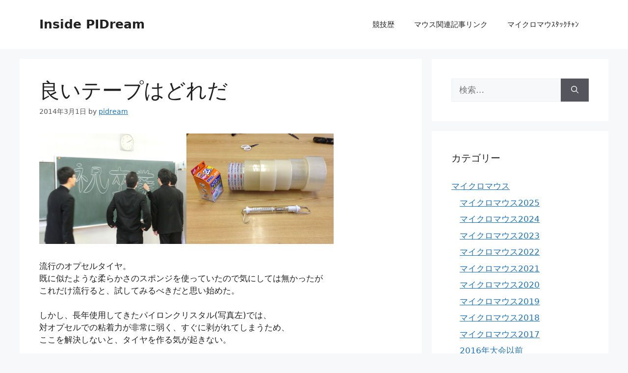

--- FILE ---
content_type: text/html; charset=UTF-8
request_url: http://www.pidream.net/2014/03/140301.html
body_size: 12690
content:
<!DOCTYPE html>
<html lang="ja">
<head>
	<meta charset="UTF-8">
	<title>良いテープはどれだ &#8211; Inside PIDream</title>
<meta name='robots' content='max-image-preview:large' />
<meta name="viewport" content="width=device-width, initial-scale=1"><link rel="alternate" type="application/rss+xml" title="Inside PIDream &raquo; フィード" href="https://www.pidream.net/feed" />
<link rel="alternate" type="application/rss+xml" title="Inside PIDream &raquo; コメントフィード" href="https://www.pidream.net/comments/feed" />
<link rel="alternate" title="oEmbed (JSON)" type="application/json+oembed" href="https://www.pidream.net/wp-json/oembed/1.0/embed?url=https%3A%2F%2Fwww.pidream.net%2F2014%2F03%2F140301.html" />
<link rel="alternate" title="oEmbed (XML)" type="text/xml+oembed" href="https://www.pidream.net/wp-json/oembed/1.0/embed?url=https%3A%2F%2Fwww.pidream.net%2F2014%2F03%2F140301.html&#038;format=xml" />
<style id='wp-img-auto-sizes-contain-inline-css'>
img:is([sizes=auto i],[sizes^="auto," i]){contain-intrinsic-size:3000px 1500px}
/*# sourceURL=wp-img-auto-sizes-contain-inline-css */
</style>
<style id='wp-emoji-styles-inline-css'>

	img.wp-smiley, img.emoji {
		display: inline !important;
		border: none !important;
		box-shadow: none !important;
		height: 1em !important;
		width: 1em !important;
		margin: 0 0.07em !important;
		vertical-align: -0.1em !important;
		background: none !important;
		padding: 0 !important;
	}
/*# sourceURL=wp-emoji-styles-inline-css */
</style>
<style id='wp-block-library-inline-css'>
:root{--wp-block-synced-color:#7a00df;--wp-block-synced-color--rgb:122,0,223;--wp-bound-block-color:var(--wp-block-synced-color);--wp-editor-canvas-background:#ddd;--wp-admin-theme-color:#007cba;--wp-admin-theme-color--rgb:0,124,186;--wp-admin-theme-color-darker-10:#006ba1;--wp-admin-theme-color-darker-10--rgb:0,107,160.5;--wp-admin-theme-color-darker-20:#005a87;--wp-admin-theme-color-darker-20--rgb:0,90,135;--wp-admin-border-width-focus:2px}@media (min-resolution:192dpi){:root{--wp-admin-border-width-focus:1.5px}}.wp-element-button{cursor:pointer}:root .has-very-light-gray-background-color{background-color:#eee}:root .has-very-dark-gray-background-color{background-color:#313131}:root .has-very-light-gray-color{color:#eee}:root .has-very-dark-gray-color{color:#313131}:root .has-vivid-green-cyan-to-vivid-cyan-blue-gradient-background{background:linear-gradient(135deg,#00d084,#0693e3)}:root .has-purple-crush-gradient-background{background:linear-gradient(135deg,#34e2e4,#4721fb 50%,#ab1dfe)}:root .has-hazy-dawn-gradient-background{background:linear-gradient(135deg,#faaca8,#dad0ec)}:root .has-subdued-olive-gradient-background{background:linear-gradient(135deg,#fafae1,#67a671)}:root .has-atomic-cream-gradient-background{background:linear-gradient(135deg,#fdd79a,#004a59)}:root .has-nightshade-gradient-background{background:linear-gradient(135deg,#330968,#31cdcf)}:root .has-midnight-gradient-background{background:linear-gradient(135deg,#020381,#2874fc)}:root{--wp--preset--font-size--normal:16px;--wp--preset--font-size--huge:42px}.has-regular-font-size{font-size:1em}.has-larger-font-size{font-size:2.625em}.has-normal-font-size{font-size:var(--wp--preset--font-size--normal)}.has-huge-font-size{font-size:var(--wp--preset--font-size--huge)}.has-text-align-center{text-align:center}.has-text-align-left{text-align:left}.has-text-align-right{text-align:right}.has-fit-text{white-space:nowrap!important}#end-resizable-editor-section{display:none}.aligncenter{clear:both}.items-justified-left{justify-content:flex-start}.items-justified-center{justify-content:center}.items-justified-right{justify-content:flex-end}.items-justified-space-between{justify-content:space-between}.screen-reader-text{border:0;clip-path:inset(50%);height:1px;margin:-1px;overflow:hidden;padding:0;position:absolute;width:1px;word-wrap:normal!important}.screen-reader-text:focus{background-color:#ddd;clip-path:none;color:#444;display:block;font-size:1em;height:auto;left:5px;line-height:normal;padding:15px 23px 14px;text-decoration:none;top:5px;width:auto;z-index:100000}html :where(.has-border-color){border-style:solid}html :where([style*=border-top-color]){border-top-style:solid}html :where([style*=border-right-color]){border-right-style:solid}html :where([style*=border-bottom-color]){border-bottom-style:solid}html :where([style*=border-left-color]){border-left-style:solid}html :where([style*=border-width]){border-style:solid}html :where([style*=border-top-width]){border-top-style:solid}html :where([style*=border-right-width]){border-right-style:solid}html :where([style*=border-bottom-width]){border-bottom-style:solid}html :where([style*=border-left-width]){border-left-style:solid}html :where(img[class*=wp-image-]){height:auto;max-width:100%}:where(figure){margin:0 0 1em}html :where(.is-position-sticky){--wp-admin--admin-bar--position-offset:var(--wp-admin--admin-bar--height,0px)}@media screen and (max-width:600px){html :where(.is-position-sticky){--wp-admin--admin-bar--position-offset:0px}}

/*# sourceURL=wp-block-library-inline-css */
</style><style id='global-styles-inline-css'>
:root{--wp--preset--aspect-ratio--square: 1;--wp--preset--aspect-ratio--4-3: 4/3;--wp--preset--aspect-ratio--3-4: 3/4;--wp--preset--aspect-ratio--3-2: 3/2;--wp--preset--aspect-ratio--2-3: 2/3;--wp--preset--aspect-ratio--16-9: 16/9;--wp--preset--aspect-ratio--9-16: 9/16;--wp--preset--color--black: #000000;--wp--preset--color--cyan-bluish-gray: #abb8c3;--wp--preset--color--white: #ffffff;--wp--preset--color--pale-pink: #f78da7;--wp--preset--color--vivid-red: #cf2e2e;--wp--preset--color--luminous-vivid-orange: #ff6900;--wp--preset--color--luminous-vivid-amber: #fcb900;--wp--preset--color--light-green-cyan: #7bdcb5;--wp--preset--color--vivid-green-cyan: #00d084;--wp--preset--color--pale-cyan-blue: #8ed1fc;--wp--preset--color--vivid-cyan-blue: #0693e3;--wp--preset--color--vivid-purple: #9b51e0;--wp--preset--color--contrast: var(--contrast);--wp--preset--color--contrast-2: var(--contrast-2);--wp--preset--color--contrast-3: var(--contrast-3);--wp--preset--color--base: var(--base);--wp--preset--color--base-2: var(--base-2);--wp--preset--color--base-3: var(--base-3);--wp--preset--color--accent: var(--accent);--wp--preset--gradient--vivid-cyan-blue-to-vivid-purple: linear-gradient(135deg,rgb(6,147,227) 0%,rgb(155,81,224) 100%);--wp--preset--gradient--light-green-cyan-to-vivid-green-cyan: linear-gradient(135deg,rgb(122,220,180) 0%,rgb(0,208,130) 100%);--wp--preset--gradient--luminous-vivid-amber-to-luminous-vivid-orange: linear-gradient(135deg,rgb(252,185,0) 0%,rgb(255,105,0) 100%);--wp--preset--gradient--luminous-vivid-orange-to-vivid-red: linear-gradient(135deg,rgb(255,105,0) 0%,rgb(207,46,46) 100%);--wp--preset--gradient--very-light-gray-to-cyan-bluish-gray: linear-gradient(135deg,rgb(238,238,238) 0%,rgb(169,184,195) 100%);--wp--preset--gradient--cool-to-warm-spectrum: linear-gradient(135deg,rgb(74,234,220) 0%,rgb(151,120,209) 20%,rgb(207,42,186) 40%,rgb(238,44,130) 60%,rgb(251,105,98) 80%,rgb(254,248,76) 100%);--wp--preset--gradient--blush-light-purple: linear-gradient(135deg,rgb(255,206,236) 0%,rgb(152,150,240) 100%);--wp--preset--gradient--blush-bordeaux: linear-gradient(135deg,rgb(254,205,165) 0%,rgb(254,45,45) 50%,rgb(107,0,62) 100%);--wp--preset--gradient--luminous-dusk: linear-gradient(135deg,rgb(255,203,112) 0%,rgb(199,81,192) 50%,rgb(65,88,208) 100%);--wp--preset--gradient--pale-ocean: linear-gradient(135deg,rgb(255,245,203) 0%,rgb(182,227,212) 50%,rgb(51,167,181) 100%);--wp--preset--gradient--electric-grass: linear-gradient(135deg,rgb(202,248,128) 0%,rgb(113,206,126) 100%);--wp--preset--gradient--midnight: linear-gradient(135deg,rgb(2,3,129) 0%,rgb(40,116,252) 100%);--wp--preset--font-size--small: 13px;--wp--preset--font-size--medium: 20px;--wp--preset--font-size--large: 36px;--wp--preset--font-size--x-large: 42px;--wp--preset--spacing--20: 0.44rem;--wp--preset--spacing--30: 0.67rem;--wp--preset--spacing--40: 1rem;--wp--preset--spacing--50: 1.5rem;--wp--preset--spacing--60: 2.25rem;--wp--preset--spacing--70: 3.38rem;--wp--preset--spacing--80: 5.06rem;--wp--preset--shadow--natural: 6px 6px 9px rgba(0, 0, 0, 0.2);--wp--preset--shadow--deep: 12px 12px 50px rgba(0, 0, 0, 0.4);--wp--preset--shadow--sharp: 6px 6px 0px rgba(0, 0, 0, 0.2);--wp--preset--shadow--outlined: 6px 6px 0px -3px rgb(255, 255, 255), 6px 6px rgb(0, 0, 0);--wp--preset--shadow--crisp: 6px 6px 0px rgb(0, 0, 0);}:where(.is-layout-flex){gap: 0.5em;}:where(.is-layout-grid){gap: 0.5em;}body .is-layout-flex{display: flex;}.is-layout-flex{flex-wrap: wrap;align-items: center;}.is-layout-flex > :is(*, div){margin: 0;}body .is-layout-grid{display: grid;}.is-layout-grid > :is(*, div){margin: 0;}:where(.wp-block-columns.is-layout-flex){gap: 2em;}:where(.wp-block-columns.is-layout-grid){gap: 2em;}:where(.wp-block-post-template.is-layout-flex){gap: 1.25em;}:where(.wp-block-post-template.is-layout-grid){gap: 1.25em;}.has-black-color{color: var(--wp--preset--color--black) !important;}.has-cyan-bluish-gray-color{color: var(--wp--preset--color--cyan-bluish-gray) !important;}.has-white-color{color: var(--wp--preset--color--white) !important;}.has-pale-pink-color{color: var(--wp--preset--color--pale-pink) !important;}.has-vivid-red-color{color: var(--wp--preset--color--vivid-red) !important;}.has-luminous-vivid-orange-color{color: var(--wp--preset--color--luminous-vivid-orange) !important;}.has-luminous-vivid-amber-color{color: var(--wp--preset--color--luminous-vivid-amber) !important;}.has-light-green-cyan-color{color: var(--wp--preset--color--light-green-cyan) !important;}.has-vivid-green-cyan-color{color: var(--wp--preset--color--vivid-green-cyan) !important;}.has-pale-cyan-blue-color{color: var(--wp--preset--color--pale-cyan-blue) !important;}.has-vivid-cyan-blue-color{color: var(--wp--preset--color--vivid-cyan-blue) !important;}.has-vivid-purple-color{color: var(--wp--preset--color--vivid-purple) !important;}.has-black-background-color{background-color: var(--wp--preset--color--black) !important;}.has-cyan-bluish-gray-background-color{background-color: var(--wp--preset--color--cyan-bluish-gray) !important;}.has-white-background-color{background-color: var(--wp--preset--color--white) !important;}.has-pale-pink-background-color{background-color: var(--wp--preset--color--pale-pink) !important;}.has-vivid-red-background-color{background-color: var(--wp--preset--color--vivid-red) !important;}.has-luminous-vivid-orange-background-color{background-color: var(--wp--preset--color--luminous-vivid-orange) !important;}.has-luminous-vivid-amber-background-color{background-color: var(--wp--preset--color--luminous-vivid-amber) !important;}.has-light-green-cyan-background-color{background-color: var(--wp--preset--color--light-green-cyan) !important;}.has-vivid-green-cyan-background-color{background-color: var(--wp--preset--color--vivid-green-cyan) !important;}.has-pale-cyan-blue-background-color{background-color: var(--wp--preset--color--pale-cyan-blue) !important;}.has-vivid-cyan-blue-background-color{background-color: var(--wp--preset--color--vivid-cyan-blue) !important;}.has-vivid-purple-background-color{background-color: var(--wp--preset--color--vivid-purple) !important;}.has-black-border-color{border-color: var(--wp--preset--color--black) !important;}.has-cyan-bluish-gray-border-color{border-color: var(--wp--preset--color--cyan-bluish-gray) !important;}.has-white-border-color{border-color: var(--wp--preset--color--white) !important;}.has-pale-pink-border-color{border-color: var(--wp--preset--color--pale-pink) !important;}.has-vivid-red-border-color{border-color: var(--wp--preset--color--vivid-red) !important;}.has-luminous-vivid-orange-border-color{border-color: var(--wp--preset--color--luminous-vivid-orange) !important;}.has-luminous-vivid-amber-border-color{border-color: var(--wp--preset--color--luminous-vivid-amber) !important;}.has-light-green-cyan-border-color{border-color: var(--wp--preset--color--light-green-cyan) !important;}.has-vivid-green-cyan-border-color{border-color: var(--wp--preset--color--vivid-green-cyan) !important;}.has-pale-cyan-blue-border-color{border-color: var(--wp--preset--color--pale-cyan-blue) !important;}.has-vivid-cyan-blue-border-color{border-color: var(--wp--preset--color--vivid-cyan-blue) !important;}.has-vivid-purple-border-color{border-color: var(--wp--preset--color--vivid-purple) !important;}.has-vivid-cyan-blue-to-vivid-purple-gradient-background{background: var(--wp--preset--gradient--vivid-cyan-blue-to-vivid-purple) !important;}.has-light-green-cyan-to-vivid-green-cyan-gradient-background{background: var(--wp--preset--gradient--light-green-cyan-to-vivid-green-cyan) !important;}.has-luminous-vivid-amber-to-luminous-vivid-orange-gradient-background{background: var(--wp--preset--gradient--luminous-vivid-amber-to-luminous-vivid-orange) !important;}.has-luminous-vivid-orange-to-vivid-red-gradient-background{background: var(--wp--preset--gradient--luminous-vivid-orange-to-vivid-red) !important;}.has-very-light-gray-to-cyan-bluish-gray-gradient-background{background: var(--wp--preset--gradient--very-light-gray-to-cyan-bluish-gray) !important;}.has-cool-to-warm-spectrum-gradient-background{background: var(--wp--preset--gradient--cool-to-warm-spectrum) !important;}.has-blush-light-purple-gradient-background{background: var(--wp--preset--gradient--blush-light-purple) !important;}.has-blush-bordeaux-gradient-background{background: var(--wp--preset--gradient--blush-bordeaux) !important;}.has-luminous-dusk-gradient-background{background: var(--wp--preset--gradient--luminous-dusk) !important;}.has-pale-ocean-gradient-background{background: var(--wp--preset--gradient--pale-ocean) !important;}.has-electric-grass-gradient-background{background: var(--wp--preset--gradient--electric-grass) !important;}.has-midnight-gradient-background{background: var(--wp--preset--gradient--midnight) !important;}.has-small-font-size{font-size: var(--wp--preset--font-size--small) !important;}.has-medium-font-size{font-size: var(--wp--preset--font-size--medium) !important;}.has-large-font-size{font-size: var(--wp--preset--font-size--large) !important;}.has-x-large-font-size{font-size: var(--wp--preset--font-size--x-large) !important;}
/*# sourceURL=global-styles-inline-css */
</style>

<style id='classic-theme-styles-inline-css'>
/*! This file is auto-generated */
.wp-block-button__link{color:#fff;background-color:#32373c;border-radius:9999px;box-shadow:none;text-decoration:none;padding:calc(.667em + 2px) calc(1.333em + 2px);font-size:1.125em}.wp-block-file__button{background:#32373c;color:#fff;text-decoration:none}
/*# sourceURL=/wp-includes/css/classic-themes.min.css */
</style>
<link rel='stylesheet' id='generate-style-css' href='http://www.pidream.net/wp-content/themes/generatepress/assets/css/main.min.css?ver=3.6.1' media='all' />
<style id='generate-style-inline-css'>
body{background-color:var(--base-2);color:var(--contrast);}a{color:var(--accent);}a{text-decoration:underline;}.entry-title a, .site-branding a, a.button, .wp-block-button__link, .main-navigation a{text-decoration:none;}a:hover, a:focus, a:active{color:var(--contrast);}.wp-block-group__inner-container{max-width:1200px;margin-left:auto;margin-right:auto;}:root{--contrast:#222222;--contrast-2:#575760;--contrast-3:#b2b2be;--base:#f0f0f0;--base-2:#f7f8f9;--base-3:#ffffff;--accent:#1e73be;}:root .has-contrast-color{color:var(--contrast);}:root .has-contrast-background-color{background-color:var(--contrast);}:root .has-contrast-2-color{color:var(--contrast-2);}:root .has-contrast-2-background-color{background-color:var(--contrast-2);}:root .has-contrast-3-color{color:var(--contrast-3);}:root .has-contrast-3-background-color{background-color:var(--contrast-3);}:root .has-base-color{color:var(--base);}:root .has-base-background-color{background-color:var(--base);}:root .has-base-2-color{color:var(--base-2);}:root .has-base-2-background-color{background-color:var(--base-2);}:root .has-base-3-color{color:var(--base-3);}:root .has-base-3-background-color{background-color:var(--base-3);}:root .has-accent-color{color:var(--accent);}:root .has-accent-background-color{background-color:var(--accent);}.top-bar{background-color:#636363;color:#ffffff;}.top-bar a{color:#ffffff;}.top-bar a:hover{color:#303030;}.site-header{background-color:var(--base-3);}.main-title a,.main-title a:hover{color:var(--contrast);}.site-description{color:var(--contrast-2);}.mobile-menu-control-wrapper .menu-toggle,.mobile-menu-control-wrapper .menu-toggle:hover,.mobile-menu-control-wrapper .menu-toggle:focus,.has-inline-mobile-toggle #site-navigation.toggled{background-color:rgba(0, 0, 0, 0.02);}.main-navigation,.main-navigation ul ul{background-color:var(--base-3);}.main-navigation .main-nav ul li a, .main-navigation .menu-toggle, .main-navigation .menu-bar-items{color:var(--contrast);}.main-navigation .main-nav ul li:not([class*="current-menu-"]):hover > a, .main-navigation .main-nav ul li:not([class*="current-menu-"]):focus > a, .main-navigation .main-nav ul li.sfHover:not([class*="current-menu-"]) > a, .main-navigation .menu-bar-item:hover > a, .main-navigation .menu-bar-item.sfHover > a{color:var(--accent);}button.menu-toggle:hover,button.menu-toggle:focus{color:var(--contrast);}.main-navigation .main-nav ul li[class*="current-menu-"] > a{color:var(--accent);}.navigation-search input[type="search"],.navigation-search input[type="search"]:active, .navigation-search input[type="search"]:focus, .main-navigation .main-nav ul li.search-item.active > a, .main-navigation .menu-bar-items .search-item.active > a{color:var(--accent);}.main-navigation ul ul{background-color:var(--base);}.separate-containers .inside-article, .separate-containers .comments-area, .separate-containers .page-header, .one-container .container, .separate-containers .paging-navigation, .inside-page-header{background-color:var(--base-3);}.entry-title a{color:var(--contrast);}.entry-title a:hover{color:var(--contrast-2);}.entry-meta{color:var(--contrast-2);}.sidebar .widget{background-color:var(--base-3);}.footer-widgets{background-color:var(--base-3);}.site-info{background-color:var(--base-3);}input[type="text"],input[type="email"],input[type="url"],input[type="password"],input[type="search"],input[type="tel"],input[type="number"],textarea,select{color:var(--contrast);background-color:var(--base-2);border-color:var(--base);}input[type="text"]:focus,input[type="email"]:focus,input[type="url"]:focus,input[type="password"]:focus,input[type="search"]:focus,input[type="tel"]:focus,input[type="number"]:focus,textarea:focus,select:focus{color:var(--contrast);background-color:var(--base-2);border-color:var(--contrast-3);}button,html input[type="button"],input[type="reset"],input[type="submit"],a.button,a.wp-block-button__link:not(.has-background){color:#ffffff;background-color:#55555e;}button:hover,html input[type="button"]:hover,input[type="reset"]:hover,input[type="submit"]:hover,a.button:hover,button:focus,html input[type="button"]:focus,input[type="reset"]:focus,input[type="submit"]:focus,a.button:focus,a.wp-block-button__link:not(.has-background):active,a.wp-block-button__link:not(.has-background):focus,a.wp-block-button__link:not(.has-background):hover{color:#ffffff;background-color:#3f4047;}a.generate-back-to-top{background-color:rgba( 0,0,0,0.4 );color:#ffffff;}a.generate-back-to-top:hover,a.generate-back-to-top:focus{background-color:rgba( 0,0,0,0.6 );color:#ffffff;}:root{--gp-search-modal-bg-color:var(--base-3);--gp-search-modal-text-color:var(--contrast);--gp-search-modal-overlay-bg-color:rgba(0,0,0,0.2);}@media (max-width:768px){.main-navigation .menu-bar-item:hover > a, .main-navigation .menu-bar-item.sfHover > a{background:none;color:var(--contrast);}}.nav-below-header .main-navigation .inside-navigation.grid-container, .nav-above-header .main-navigation .inside-navigation.grid-container{padding:0px 20px 0px 20px;}.site-main .wp-block-group__inner-container{padding:40px;}.separate-containers .paging-navigation{padding-top:20px;padding-bottom:20px;}.entry-content .alignwide, body:not(.no-sidebar) .entry-content .alignfull{margin-left:-40px;width:calc(100% + 80px);max-width:calc(100% + 80px);}.rtl .menu-item-has-children .dropdown-menu-toggle{padding-left:20px;}.rtl .main-navigation .main-nav ul li.menu-item-has-children > a{padding-right:20px;}@media (max-width:768px){.separate-containers .inside-article, .separate-containers .comments-area, .separate-containers .page-header, .separate-containers .paging-navigation, .one-container .site-content, .inside-page-header{padding:30px;}.site-main .wp-block-group__inner-container{padding:30px;}.inside-top-bar{padding-right:30px;padding-left:30px;}.inside-header{padding-right:30px;padding-left:30px;}.widget-area .widget{padding-top:30px;padding-right:30px;padding-bottom:30px;padding-left:30px;}.footer-widgets-container{padding-top:30px;padding-right:30px;padding-bottom:30px;padding-left:30px;}.inside-site-info{padding-right:30px;padding-left:30px;}.entry-content .alignwide, body:not(.no-sidebar) .entry-content .alignfull{margin-left:-30px;width:calc(100% + 60px);max-width:calc(100% + 60px);}.one-container .site-main .paging-navigation{margin-bottom:20px;}}/* End cached CSS */.is-right-sidebar{width:30%;}.is-left-sidebar{width:30%;}.site-content .content-area{width:70%;}@media (max-width:768px){.main-navigation .menu-toggle,.sidebar-nav-mobile:not(#sticky-placeholder){display:block;}.main-navigation ul,.gen-sidebar-nav,.main-navigation:not(.slideout-navigation):not(.toggled) .main-nav > ul,.has-inline-mobile-toggle #site-navigation .inside-navigation > *:not(.navigation-search):not(.main-nav){display:none;}.nav-align-right .inside-navigation,.nav-align-center .inside-navigation{justify-content:space-between;}.has-inline-mobile-toggle .mobile-menu-control-wrapper{display:flex;flex-wrap:wrap;}.has-inline-mobile-toggle .inside-header{flex-direction:row;text-align:left;flex-wrap:wrap;}.has-inline-mobile-toggle .header-widget,.has-inline-mobile-toggle #site-navigation{flex-basis:100%;}.nav-float-left .has-inline-mobile-toggle #site-navigation{order:10;}}
/*# sourceURL=generate-style-inline-css */
</style>
<link rel="https://api.w.org/" href="https://www.pidream.net/wp-json/" /><link rel="alternate" title="JSON" type="application/json" href="https://www.pidream.net/wp-json/wp/v2/posts/1687" /><link rel="EditURI" type="application/rsd+xml" title="RSD" href="https://www.pidream.net/xmlrpc.php?rsd" />
<meta name="generator" content="WordPress 6.9" />
<link rel="canonical" href="https://www.pidream.net/2014/03/140301.html" />
<link rel='shortlink' href='https://www.pidream.net/?p=1687' />
<!-- Favicon Rotator -->
<!-- End Favicon Rotator -->
<link rel="icon" href="data:,">
</head>

<body class="wp-singular post-template-default single single-post postid-1687 single-format-standard wp-embed-responsive wp-theme-generatepress right-sidebar nav-float-right separate-containers header-aligned-left dropdown-hover" itemtype="https://schema.org/Blog" itemscope>
	<a class="screen-reader-text skip-link" href="#content" title="コンテンツへスキップ">コンテンツへスキップ</a>		<header class="site-header has-inline-mobile-toggle" id="masthead" aria-label="サイト"  itemtype="https://schema.org/WPHeader" itemscope>
			<div class="inside-header grid-container">
				<div class="site-branding">
						<p class="main-title" itemprop="headline">
					<a href="https://www.pidream.net/" rel="home">Inside PIDream</a>
				</p>
						
					</div>	<nav class="main-navigation mobile-menu-control-wrapper" id="mobile-menu-control-wrapper" aria-label="モバイル切り替え">
				<button data-nav="site-navigation" class="menu-toggle" aria-controls="primary-menu" aria-expanded="false">
			<span class="gp-icon icon-menu-bars"><svg viewBox="0 0 512 512" aria-hidden="true" xmlns="http://www.w3.org/2000/svg" width="1em" height="1em"><path d="M0 96c0-13.255 10.745-24 24-24h464c13.255 0 24 10.745 24 24s-10.745 24-24 24H24c-13.255 0-24-10.745-24-24zm0 160c0-13.255 10.745-24 24-24h464c13.255 0 24 10.745 24 24s-10.745 24-24 24H24c-13.255 0-24-10.745-24-24zm0 160c0-13.255 10.745-24 24-24h464c13.255 0 24 10.745 24 24s-10.745 24-24 24H24c-13.255 0-24-10.745-24-24z" /></svg><svg viewBox="0 0 512 512" aria-hidden="true" xmlns="http://www.w3.org/2000/svg" width="1em" height="1em"><path d="M71.029 71.029c9.373-9.372 24.569-9.372 33.942 0L256 222.059l151.029-151.03c9.373-9.372 24.569-9.372 33.942 0 9.372 9.373 9.372 24.569 0 33.942L289.941 256l151.03 151.029c9.372 9.373 9.372 24.569 0 33.942-9.373 9.372-24.569 9.372-33.942 0L256 289.941l-151.029 151.03c-9.373 9.372-24.569 9.372-33.942 0-9.372-9.373-9.372-24.569 0-33.942L222.059 256 71.029 104.971c-9.372-9.373-9.372-24.569 0-33.942z" /></svg></span><span class="screen-reader-text">メニュー</span>		</button>
	</nav>
			<nav class="main-navigation sub-menu-right" id="site-navigation" aria-label="プライマリ"  itemtype="https://schema.org/SiteNavigationElement" itemscope>
			<div class="inside-navigation grid-container">
								<button class="menu-toggle" aria-controls="primary-menu" aria-expanded="false">
					<span class="gp-icon icon-menu-bars"><svg viewBox="0 0 512 512" aria-hidden="true" xmlns="http://www.w3.org/2000/svg" width="1em" height="1em"><path d="M0 96c0-13.255 10.745-24 24-24h464c13.255 0 24 10.745 24 24s-10.745 24-24 24H24c-13.255 0-24-10.745-24-24zm0 160c0-13.255 10.745-24 24-24h464c13.255 0 24 10.745 24 24s-10.745 24-24 24H24c-13.255 0-24-10.745-24-24zm0 160c0-13.255 10.745-24 24-24h464c13.255 0 24 10.745 24 24s-10.745 24-24 24H24c-13.255 0-24-10.745-24-24z" /></svg><svg viewBox="0 0 512 512" aria-hidden="true" xmlns="http://www.w3.org/2000/svg" width="1em" height="1em"><path d="M71.029 71.029c9.373-9.372 24.569-9.372 33.942 0L256 222.059l151.029-151.03c9.373-9.372 24.569-9.372 33.942 0 9.372 9.373 9.372 24.569 0 33.942L289.941 256l151.03 151.029c9.372 9.373 9.372 24.569 0 33.942-9.373 9.372-24.569 9.372-33.942 0L256 289.941l-151.029 151.03c-9.373 9.372-24.569 9.372-33.942 0-9.372-9.373-9.372-24.569 0-33.942L222.059 256 71.029 104.971c-9.372-9.373-9.372-24.569 0-33.942z" /></svg></span><span class="mobile-menu">メニュー</span>				</button>
				<div id="primary-menu" class="main-nav"><ul id="menu-main_menu" class=" menu sf-menu"><li id="menu-item-1488" class="menu-item menu-item-type-post_type menu-item-object-page menu-item-1488"><a href="https://www.pidream.net/about">競技歴</a></li>
<li id="menu-item-3154" class="menu-item menu-item-type-post_type menu-item-object-page menu-item-3154"><a href="https://www.pidream.net/micromouselink">マウス関連記事リンク</a></li>
<li id="menu-item-4185" class="menu-item menu-item-type-post_type menu-item-object-post menu-item-4185"><a href="https://www.pidream.net/2024/04/240430.html">マイクロマウｽﾀｯｸﾁｬﾝ</a></li>
</ul></div>			</div>
		</nav>
					</div>
		</header>
		
	<div class="site grid-container container hfeed" id="page">
				<div class="site-content" id="content">
			
	<div class="content-area" id="primary">
		<main class="site-main" id="main">
			
<article id="post-1687" class="post-1687 post type-post status-publish format-standard hentry category-rmcr-2014" itemtype="https://schema.org/CreativeWork" itemscope>
	<div class="inside-article">
					<header class="entry-header">
				<h1 class="entry-title" itemprop="headline">良いテープはどれだ</h1>		<div class="entry-meta">
			<span class="posted-on"><time class="updated" datetime="2015-12-13T21:50:26+09:00" itemprop="dateModified">2015年12月13日</time><time class="entry-date published" datetime="2014-03-01T19:40:17+09:00" itemprop="datePublished">2014年3月1日</time></span> <span class="byline">by <span class="author vcard" itemprop="author" itemtype="https://schema.org/Person" itemscope><a class="url fn n" href="https://www.pidream.net/author/p1dream_ad" title="pidream のすべての投稿を表示" rel="author" itemprop="url"><span class="author-name" itemprop="name">pidream</span></a></span></span> 		</div>
					</header>
			
		<div class="entry-content" itemprop="text">
			<p><img fetchpriority="high" decoding="async" src="https://www.pidream.net/wp-content/uploads/2014/03/140301.jpg" alt="140301" width="600" height="225" class="alignnone size-full wp-image-1688" srcset="https://www.pidream.net/wp-content/uploads/2014/03/140301.jpg 600w, https://www.pidream.net/wp-content/uploads/2014/03/140301-300x112.jpg 300w" sizes="(max-width: 600px) 100vw, 600px" /></p>
<p>流行のオプセルタイヤ。<br />
既に似たような柔らかさのスポンジを使っていたので気にしては無かったが<br />
これだけ流行ると、試してみるべきだと思い始めた。</p>
<p>しかし、長年使用してきたパイロンクリスタル(写真左)では、<br />
対オプセルでの粘着力が非常に弱く、すぐに剥がれてしまうため、<br />
ここを解決しないと、タイヤを作る気が起きない。</p>
<p>ということで、何種かのOPPテープと&#8221;ばねばかり&#8221;を購入して粘着力を評価してみた。結果として、粘着力がパイロンの20倍程度あり、剥すとスポンジ面が少し千切れる物が見つかった。</p>
<p>///////////////////////<br />
追記<br />
一般的に基材の厚い物ほど粘着力が強いが、厚い基材になるほどタイヤが固くなってしまう<br />
そこで基材厚さ0.04mmで粘着力の強い物を探した結果が↓<br />
王子タック イージーカットテープ No.207H<br />
電気化学工業 カラリヤン カットEスーパー40 #484<br />
電気化学工業 カラリヤンPP粘着テープ PP40M PP40M<br />
3種ともにオプセルに対して強い粘着性があるが<br />
イージーカットテープとカットEスーパーは、テープがカールしてしまう</p>
		</div>

				<footer class="entry-meta" aria-label="エントリーメタ">
			<span class="cat-links"><span class="gp-icon icon-categories"><svg viewBox="0 0 512 512" aria-hidden="true" xmlns="http://www.w3.org/2000/svg" width="1em" height="1em"><path d="M0 112c0-26.51 21.49-48 48-48h110.014a48 48 0 0143.592 27.907l12.349 26.791A16 16 0 00228.486 128H464c26.51 0 48 21.49 48 48v224c0 26.51-21.49 48-48 48H48c-26.51 0-48-21.49-48-48V112z" /></svg></span><span class="screen-reader-text">カテゴリー </span><a href="https://www.pidream.net/category/mcr/rmcr-2014" rel="category tag">RMCR 2014</a></span> 		<nav id="nav-below" class="post-navigation" aria-label="投稿">
			<div class="nav-previous"><span class="gp-icon icon-arrow-left"><svg viewBox="0 0 192 512" aria-hidden="true" xmlns="http://www.w3.org/2000/svg" width="1em" height="1em" fill-rule="evenodd" clip-rule="evenodd" stroke-linejoin="round" stroke-miterlimit="1.414"><path d="M178.425 138.212c0 2.265-1.133 4.813-2.832 6.512L64.276 256.001l111.317 111.277c1.7 1.7 2.832 4.247 2.832 6.513 0 2.265-1.133 4.813-2.832 6.512L161.43 394.46c-1.7 1.7-4.249 2.832-6.514 2.832-2.266 0-4.816-1.133-6.515-2.832L16.407 262.514c-1.699-1.7-2.832-4.248-2.832-6.513 0-2.265 1.133-4.813 2.832-6.512l131.994-131.947c1.7-1.699 4.249-2.831 6.515-2.831 2.265 0 4.815 1.132 6.514 2.831l14.163 14.157c1.7 1.7 2.832 3.965 2.832 6.513z" fill-rule="nonzero" /></svg></span><span class="prev"><a href="https://www.pidream.net/2014/02/142023.html" rel="prev">第7回電通大杯</a></span></div><div class="nav-next"><span class="gp-icon icon-arrow-right"><svg viewBox="0 0 192 512" aria-hidden="true" xmlns="http://www.w3.org/2000/svg" width="1em" height="1em" fill-rule="evenodd" clip-rule="evenodd" stroke-linejoin="round" stroke-miterlimit="1.414"><path d="M178.425 256.001c0 2.266-1.133 4.815-2.832 6.515L43.599 394.509c-1.7 1.7-4.248 2.833-6.514 2.833s-4.816-1.133-6.515-2.833l-14.163-14.162c-1.699-1.7-2.832-3.966-2.832-6.515 0-2.266 1.133-4.815 2.832-6.515l111.317-111.316L16.407 144.685c-1.699-1.7-2.832-4.249-2.832-6.515s1.133-4.815 2.832-6.515l14.163-14.162c1.7-1.7 4.249-2.833 6.515-2.833s4.815 1.133 6.514 2.833l131.994 131.993c1.7 1.7 2.832 4.249 2.832 6.515z" fill-rule="nonzero" /></svg></span><span class="next"><a href="https://www.pidream.net/2014/03/140302.html" rel="next">こつこつ</a></span></div>		</nav>
				</footer>
			</div>
</article>
		</main>
	</div>

	<div class="widget-area sidebar is-right-sidebar" id="right-sidebar">
	<div class="inside-right-sidebar">
		<aside id="search-2" class="widget inner-padding widget_search"><form method="get" class="search-form" action="https://www.pidream.net/">
	<label>
		<span class="screen-reader-text">検索:</span>
		<input type="search" class="search-field" placeholder="検索&hellip;" value="" name="s" title="検索:">
	</label>
	<button class="search-submit" aria-label="検索"><span class="gp-icon icon-search"><svg viewBox="0 0 512 512" aria-hidden="true" xmlns="http://www.w3.org/2000/svg" width="1em" height="1em"><path fill-rule="evenodd" clip-rule="evenodd" d="M208 48c-88.366 0-160 71.634-160 160s71.634 160 160 160 160-71.634 160-160S296.366 48 208 48zM0 208C0 93.125 93.125 0 208 0s208 93.125 208 208c0 48.741-16.765 93.566-44.843 129.024l133.826 134.018c9.366 9.379 9.355 24.575-.025 33.941-9.379 9.366-24.575 9.355-33.941-.025L337.238 370.987C301.747 399.167 256.839 416 208 416 93.125 416 0 322.875 0 208z" /></svg></span></button></form>
</aside><aside id="nav_menu-2" class="widget inner-padding widget_nav_menu"><h2 class="widget-title">カテゴリー</h2><div class="menu-category-container"><ul id="menu-category" class="menu"><li id="menu-item-1549" class="menu-item menu-item-type-taxonomy menu-item-object-category menu-item-has-children menu-item-1549"><a href="https://www.pidream.net/category/mm">マイクロマウス</a>
<ul class="sub-menu">
	<li id="menu-item-4075" class="menu-item menu-item-type-taxonomy menu-item-object-category menu-item-4075"><a href="https://www.pidream.net/category/mm/mm-2025">マイクロマウス2025</a></li>
	<li id="menu-item-3848" class="menu-item menu-item-type-taxonomy menu-item-object-category menu-item-3848"><a href="https://www.pidream.net/category/mm/mm-2024">マイクロマウス2024</a></li>
	<li id="menu-item-3660" class="menu-item menu-item-type-taxonomy menu-item-object-category menu-item-3660"><a href="https://www.pidream.net/category/mm/mm-2023">マイクロマウス2023</a></li>
	<li id="menu-item-3456" class="menu-item menu-item-type-taxonomy menu-item-object-category menu-item-3456"><a href="https://www.pidream.net/category/mm/mm-2022">マイクロマウス2022</a></li>
	<li id="menu-item-3381" class="menu-item menu-item-type-taxonomy menu-item-object-category menu-item-3381"><a href="https://www.pidream.net/category/mm/mm-2021">マイクロマウス2021</a></li>
	<li id="menu-item-3380" class="menu-item menu-item-type-taxonomy menu-item-object-category menu-item-3380"><a href="https://www.pidream.net/category/mm/mm-2020">マイクロマウス2020</a></li>
	<li id="menu-item-3379" class="menu-item menu-item-type-taxonomy menu-item-object-category menu-item-3379"><a href="https://www.pidream.net/category/mm/mm-2019">マイクロマウス2019</a></li>
	<li id="menu-item-3378" class="menu-item menu-item-type-taxonomy menu-item-object-category menu-item-3378"><a href="https://www.pidream.net/category/mm/mm-2018">マイクロマウス2018</a></li>
	<li id="menu-item-3377" class="menu-item menu-item-type-taxonomy menu-item-object-category menu-item-3377"><a href="https://www.pidream.net/category/mm/mm-2017">マイクロマウス2017</a></li>
	<li id="menu-item-3376" class="menu-item menu-item-type-taxonomy menu-item-object-category menu-item-3376"><a href="https://www.pidream.net/category/mm/mm-2016">2016年大会以前</a></li>
</ul>
</li>
<li id="menu-item-1541" class="menu-item menu-item-type-taxonomy menu-item-object-category current-post-ancestor menu-item-has-children menu-item-1541"><a href="https://www.pidream.net/category/mcr">MCR</a>
<ul class="sub-menu">
	<li id="menu-item-3089" class="menu-item menu-item-type-taxonomy menu-item-object-category menu-item-3089"><a href="https://www.pidream.net/category/mcr/mcr-2019">RMCR 2019</a></li>
	<li id="menu-item-2828" class="menu-item menu-item-type-taxonomy menu-item-object-category menu-item-2828"><a href="https://www.pidream.net/category/mcr/rmcr-2018">RMCR 2018</a></li>
	<li id="menu-item-2620" class="menu-item menu-item-type-taxonomy menu-item-object-category menu-item-2620"><a href="https://www.pidream.net/category/mcr/rmcr-2017">RMCR 2017</a></li>
	<li id="menu-item-2399" class="menu-item menu-item-type-taxonomy menu-item-object-category menu-item-2399"><a href="https://www.pidream.net/category/mcr/rmcr-2016">RMCR 2016</a></li>
	<li id="menu-item-2114" class="menu-item menu-item-type-taxonomy menu-item-object-category menu-item-2114"><a href="https://www.pidream.net/category/mcr/rmcr-2015">RMCR 2015</a></li>
	<li id="menu-item-1616" class="menu-item menu-item-type-taxonomy menu-item-object-category current-post-ancestor current-menu-parent current-post-parent menu-item-1616"><a href="https://www.pidream.net/category/mcr/rmcr-2014">RMCR 2014</a></li>
	<li id="menu-item-1547" class="menu-item menu-item-type-taxonomy menu-item-object-category menu-item-1547"><a href="https://www.pidream.net/category/mcr/rmcr-2013">RMCR 2013</a></li>
	<li id="menu-item-1546" class="menu-item menu-item-type-taxonomy menu-item-object-category menu-item-1546"><a href="https://www.pidream.net/category/mcr/rmcr-2012">RMCR 2012</a></li>
	<li id="menu-item-1545" class="menu-item menu-item-type-taxonomy menu-item-object-category menu-item-1545"><a href="https://www.pidream.net/category/mcr/rmcr-2011">RMCR 2011</a></li>
	<li id="menu-item-1544" class="menu-item menu-item-type-taxonomy menu-item-object-category menu-item-1544"><a href="https://www.pidream.net/category/mcr/rmcr-2010">RMCR 2010</a></li>
	<li id="menu-item-1542" class="menu-item menu-item-type-taxonomy menu-item-object-category menu-item-1542"><a href="https://www.pidream.net/category/mcr/01_jmcr-2010">RMCR 2009</a></li>
	<li id="menu-item-1540" class="menu-item menu-item-type-taxonomy menu-item-object-category menu-item-1540"><a href="https://www.pidream.net/category/mcr/jmcr-2009">JMCR 2009</a></li>
	<li id="menu-item-1539" class="menu-item menu-item-type-taxonomy menu-item-object-category menu-item-1539"><a href="https://www.pidream.net/category/mcr/jmcr-2008">JMCR 2008</a></li>
	<li id="menu-item-1538" class="menu-item menu-item-type-taxonomy menu-item-object-category menu-item-1538"><a href="https://www.pidream.net/category/mcr/jmcr-2007">JMCR 2007</a></li>
</ul>
</li>
<li id="menu-item-4149" class="menu-item menu-item-type-taxonomy menu-item-object-category menu-item-4149"><a href="https://www.pidream.net/category/matlab">MATLAB</a></li>
<li id="menu-item-1551" class="menu-item menu-item-type-taxonomy menu-item-object-category menu-item-1551"><a href="https://www.pidream.net/category/%e9%9b%91%e8%a8%98">雑記</a></li>
</ul></div></aside><aside id="archives-2" class="widget inner-padding widget_archive"><h2 class="widget-title">アーカイブ</h2>
			<ul>
					<li><a href='https://www.pidream.net/2025/12'>2025年12月</a>&nbsp;(2)</li>
	<li><a href='https://www.pidream.net/2025/11'>2025年11月</a>&nbsp;(1)</li>
	<li><a href='https://www.pidream.net/2025/10'>2025年10月</a>&nbsp;(1)</li>
	<li><a href='https://www.pidream.net/2025/08'>2025年8月</a>&nbsp;(4)</li>
	<li><a href='https://www.pidream.net/2025/06'>2025年6月</a>&nbsp;(2)</li>
	<li><a href='https://www.pidream.net/2025/04'>2025年4月</a>&nbsp;(1)</li>
	<li><a href='https://www.pidream.net/2025/03'>2025年3月</a>&nbsp;(1)</li>
	<li><a href='https://www.pidream.net/2025/02'>2025年2月</a>&nbsp;(1)</li>
	<li><a href='https://www.pidream.net/2025/01'>2025年1月</a>&nbsp;(1)</li>
	<li><a href='https://www.pidream.net/2024/12'>2024年12月</a>&nbsp;(3)</li>
	<li><a href='https://www.pidream.net/2024/11'>2024年11月</a>&nbsp;(3)</li>
	<li><a href='https://www.pidream.net/2024/10'>2024年10月</a>&nbsp;(1)</li>
	<li><a href='https://www.pidream.net/2024/08'>2024年8月</a>&nbsp;(2)</li>
	<li><a href='https://www.pidream.net/2024/07'>2024年7月</a>&nbsp;(1)</li>
	<li><a href='https://www.pidream.net/2024/06'>2024年6月</a>&nbsp;(2)</li>
	<li><a href='https://www.pidream.net/2024/05'>2024年5月</a>&nbsp;(2)</li>
	<li><a href='https://www.pidream.net/2024/04'>2024年4月</a>&nbsp;(2)</li>
	<li><a href='https://www.pidream.net/2024/03'>2024年3月</a>&nbsp;(1)</li>
	<li><a href='https://www.pidream.net/2024/02'>2024年2月</a>&nbsp;(2)</li>
	<li><a href='https://www.pidream.net/2024/01'>2024年1月</a>&nbsp;(1)</li>
	<li><a href='https://www.pidream.net/2023/12'>2023年12月</a>&nbsp;(5)</li>
	<li><a href='https://www.pidream.net/2023/11'>2023年11月</a>&nbsp;(1)</li>
	<li><a href='https://www.pidream.net/2023/10'>2023年10月</a>&nbsp;(2)</li>
	<li><a href='https://www.pidream.net/2023/09'>2023年9月</a>&nbsp;(2)</li>
	<li><a href='https://www.pidream.net/2023/08'>2023年8月</a>&nbsp;(1)</li>
	<li><a href='https://www.pidream.net/2023/07'>2023年7月</a>&nbsp;(2)</li>
	<li><a href='https://www.pidream.net/2023/05'>2023年5月</a>&nbsp;(1)</li>
	<li><a href='https://www.pidream.net/2023/02'>2023年2月</a>&nbsp;(2)</li>
	<li><a href='https://www.pidream.net/2022/12'>2022年12月</a>&nbsp;(3)</li>
	<li><a href='https://www.pidream.net/2022/11'>2022年11月</a>&nbsp;(3)</li>
	<li><a href='https://www.pidream.net/2022/10'>2022年10月</a>&nbsp;(2)</li>
	<li><a href='https://www.pidream.net/2022/08'>2022年8月</a>&nbsp;(2)</li>
	<li><a href='https://www.pidream.net/2022/06'>2022年6月</a>&nbsp;(3)</li>
	<li><a href='https://www.pidream.net/2022/05'>2022年5月</a>&nbsp;(3)</li>
	<li><a href='https://www.pidream.net/2022/04'>2022年4月</a>&nbsp;(3)</li>
	<li><a href='https://www.pidream.net/2022/03'>2022年3月</a>&nbsp;(3)</li>
	<li><a href='https://www.pidream.net/2022/02'>2022年2月</a>&nbsp;(3)</li>
	<li><a href='https://www.pidream.net/2022/01'>2022年1月</a>&nbsp;(9)</li>
	<li><a href='https://www.pidream.net/2021/12'>2021年12月</a>&nbsp;(8)</li>
	<li><a href='https://www.pidream.net/2021/11'>2021年11月</a>&nbsp;(3)</li>
	<li><a href='https://www.pidream.net/2021/10'>2021年10月</a>&nbsp;(1)</li>
	<li><a href='https://www.pidream.net/2021/08'>2021年8月</a>&nbsp;(1)</li>
	<li><a href='https://www.pidream.net/2021/07'>2021年7月</a>&nbsp;(2)</li>
	<li><a href='https://www.pidream.net/2021/06'>2021年6月</a>&nbsp;(2)</li>
	<li><a href='https://www.pidream.net/2021/05'>2021年5月</a>&nbsp;(1)</li>
	<li><a href='https://www.pidream.net/2021/02'>2021年2月</a>&nbsp;(5)</li>
	<li><a href='https://www.pidream.net/2021/01'>2021年1月</a>&nbsp;(1)</li>
	<li><a href='https://www.pidream.net/2020/05'>2020年5月</a>&nbsp;(2)</li>
	<li><a href='https://www.pidream.net/2020/04'>2020年4月</a>&nbsp;(7)</li>
	<li><a href='https://www.pidream.net/2020/03'>2020年3月</a>&nbsp;(3)</li>
	<li><a href='https://www.pidream.net/2020/02'>2020年2月</a>&nbsp;(1)</li>
	<li><a href='https://www.pidream.net/2020/01'>2020年1月</a>&nbsp;(1)</li>
	<li><a href='https://www.pidream.net/2019/12'>2019年12月</a>&nbsp;(2)</li>
	<li><a href='https://www.pidream.net/2019/10'>2019年10月</a>&nbsp;(1)</li>
	<li><a href='https://www.pidream.net/2019/09'>2019年9月</a>&nbsp;(1)</li>
	<li><a href='https://www.pidream.net/2019/08'>2019年8月</a>&nbsp;(4)</li>
	<li><a href='https://www.pidream.net/2019/07'>2019年7月</a>&nbsp;(1)</li>
	<li><a href='https://www.pidream.net/2019/04'>2019年4月</a>&nbsp;(1)</li>
	<li><a href='https://www.pidream.net/2019/03'>2019年3月</a>&nbsp;(1)</li>
	<li><a href='https://www.pidream.net/2019/02'>2019年2月</a>&nbsp;(2)</li>
	<li><a href='https://www.pidream.net/2019/01'>2019年1月</a>&nbsp;(1)</li>
	<li><a href='https://www.pidream.net/2018/12'>2018年12月</a>&nbsp;(3)</li>
	<li><a href='https://www.pidream.net/2018/10'>2018年10月</a>&nbsp;(1)</li>
	<li><a href='https://www.pidream.net/2018/09'>2018年9月</a>&nbsp;(2)</li>
	<li><a href='https://www.pidream.net/2018/08'>2018年8月</a>&nbsp;(3)</li>
	<li><a href='https://www.pidream.net/2018/07'>2018年7月</a>&nbsp;(1)</li>
	<li><a href='https://www.pidream.net/2018/06'>2018年6月</a>&nbsp;(1)</li>
	<li><a href='https://www.pidream.net/2018/02'>2018年2月</a>&nbsp;(1)</li>
	<li><a href='https://www.pidream.net/2018/01'>2018年1月</a>&nbsp;(1)</li>
	<li><a href='https://www.pidream.net/2017/12'>2017年12月</a>&nbsp;(2)</li>
	<li><a href='https://www.pidream.net/2017/10'>2017年10月</a>&nbsp;(2)</li>
	<li><a href='https://www.pidream.net/2017/09'>2017年9月</a>&nbsp;(1)</li>
	<li><a href='https://www.pidream.net/2017/08'>2017年8月</a>&nbsp;(3)</li>
	<li><a href='https://www.pidream.net/2017/07'>2017年7月</a>&nbsp;(4)</li>
	<li><a href='https://www.pidream.net/2017/05'>2017年5月</a>&nbsp;(2)</li>
	<li><a href='https://www.pidream.net/2017/04'>2017年4月</a>&nbsp;(4)</li>
	<li><a href='https://www.pidream.net/2017/03'>2017年3月</a>&nbsp;(1)</li>
	<li><a href='https://www.pidream.net/2017/02'>2017年2月</a>&nbsp;(1)</li>
	<li><a href='https://www.pidream.net/2017/01'>2017年1月</a>&nbsp;(5)</li>
	<li><a href='https://www.pidream.net/2016/12'>2016年12月</a>&nbsp;(1)</li>
	<li><a href='https://www.pidream.net/2016/10'>2016年10月</a>&nbsp;(4)</li>
	<li><a href='https://www.pidream.net/2016/09'>2016年9月</a>&nbsp;(2)</li>
	<li><a href='https://www.pidream.net/2016/08'>2016年8月</a>&nbsp;(4)</li>
	<li><a href='https://www.pidream.net/2016/07'>2016年7月</a>&nbsp;(3)</li>
	<li><a href='https://www.pidream.net/2016/06'>2016年6月</a>&nbsp;(4)</li>
	<li><a href='https://www.pidream.net/2016/05'>2016年5月</a>&nbsp;(2)</li>
	<li><a href='https://www.pidream.net/2016/04'>2016年4月</a>&nbsp;(1)</li>
	<li><a href='https://www.pidream.net/2016/03'>2016年3月</a>&nbsp;(4)</li>
	<li><a href='https://www.pidream.net/2016/02'>2016年2月</a>&nbsp;(4)</li>
	<li><a href='https://www.pidream.net/2016/01'>2016年1月</a>&nbsp;(3)</li>
	<li><a href='https://www.pidream.net/2015/12'>2015年12月</a>&nbsp;(4)</li>
	<li><a href='https://www.pidream.net/2015/11'>2015年11月</a>&nbsp;(1)</li>
	<li><a href='https://www.pidream.net/2015/09'>2015年9月</a>&nbsp;(1)</li>
	<li><a href='https://www.pidream.net/2015/08'>2015年8月</a>&nbsp;(2)</li>
	<li><a href='https://www.pidream.net/2015/07'>2015年7月</a>&nbsp;(3)</li>
	<li><a href='https://www.pidream.net/2015/06'>2015年6月</a>&nbsp;(4)</li>
	<li><a href='https://www.pidream.net/2015/05'>2015年5月</a>&nbsp;(4)</li>
	<li><a href='https://www.pidream.net/2015/04'>2015年4月</a>&nbsp;(3)</li>
	<li><a href='https://www.pidream.net/2015/03'>2015年3月</a>&nbsp;(3)</li>
	<li><a href='https://www.pidream.net/2015/02'>2015年2月</a>&nbsp;(4)</li>
	<li><a href='https://www.pidream.net/2015/01'>2015年1月</a>&nbsp;(4)</li>
	<li><a href='https://www.pidream.net/2014/12'>2014年12月</a>&nbsp;(3)</li>
	<li><a href='https://www.pidream.net/2014/11'>2014年11月</a>&nbsp;(5)</li>
	<li><a href='https://www.pidream.net/2014/10'>2014年10月</a>&nbsp;(4)</li>
	<li><a href='https://www.pidream.net/2014/09'>2014年9月</a>&nbsp;(4)</li>
	<li><a href='https://www.pidream.net/2014/08'>2014年8月</a>&nbsp;(6)</li>
	<li><a href='https://www.pidream.net/2014/07'>2014年7月</a>&nbsp;(3)</li>
	<li><a href='https://www.pidream.net/2014/06'>2014年6月</a>&nbsp;(1)</li>
	<li><a href='https://www.pidream.net/2014/05'>2014年5月</a>&nbsp;(3)</li>
	<li><a href='https://www.pidream.net/2014/03'>2014年3月</a>&nbsp;(6)</li>
	<li><a href='https://www.pidream.net/2014/02'>2014年2月</a>&nbsp;(4)</li>
	<li><a href='https://www.pidream.net/2014/01'>2014年1月</a>&nbsp;(2)</li>
	<li><a href='https://www.pidream.net/2013/12'>2013年12月</a>&nbsp;(3)</li>
	<li><a href='https://www.pidream.net/2013/11'>2013年11月</a>&nbsp;(3)</li>
	<li><a href='https://www.pidream.net/2013/10'>2013年10月</a>&nbsp;(6)</li>
	<li><a href='https://www.pidream.net/2013/09'>2013年9月</a>&nbsp;(5)</li>
	<li><a href='https://www.pidream.net/2013/08'>2013年8月</a>&nbsp;(4)</li>
	<li><a href='https://www.pidream.net/2013/07'>2013年7月</a>&nbsp;(4)</li>
	<li><a href='https://www.pidream.net/2013/06'>2013年6月</a>&nbsp;(5)</li>
	<li><a href='https://www.pidream.net/2013/05'>2013年5月</a>&nbsp;(7)</li>
	<li><a href='https://www.pidream.net/2013/04'>2013年4月</a>&nbsp;(2)</li>
	<li><a href='https://www.pidream.net/2013/03'>2013年3月</a>&nbsp;(2)</li>
	<li><a href='https://www.pidream.net/2013/02'>2013年2月</a>&nbsp;(5)</li>
	<li><a href='https://www.pidream.net/2013/01'>2013年1月</a>&nbsp;(4)</li>
	<li><a href='https://www.pidream.net/2012/12'>2012年12月</a>&nbsp;(8)</li>
	<li><a href='https://www.pidream.net/2012/11'>2012年11月</a>&nbsp;(3)</li>
	<li><a href='https://www.pidream.net/2012/10'>2012年10月</a>&nbsp;(5)</li>
	<li><a href='https://www.pidream.net/2012/09'>2012年9月</a>&nbsp;(5)</li>
	<li><a href='https://www.pidream.net/2012/08'>2012年8月</a>&nbsp;(7)</li>
	<li><a href='https://www.pidream.net/2012/07'>2012年7月</a>&nbsp;(2)</li>
	<li><a href='https://www.pidream.net/2012/06'>2012年6月</a>&nbsp;(3)</li>
	<li><a href='https://www.pidream.net/2012/05'>2012年5月</a>&nbsp;(1)</li>
	<li><a href='https://www.pidream.net/2012/04'>2012年4月</a>&nbsp;(2)</li>
	<li><a href='https://www.pidream.net/2012/03'>2012年3月</a>&nbsp;(3)</li>
	<li><a href='https://www.pidream.net/2012/02'>2012年2月</a>&nbsp;(2)</li>
	<li><a href='https://www.pidream.net/2012/01'>2012年1月</a>&nbsp;(3)</li>
	<li><a href='https://www.pidream.net/2011/12'>2011年12月</a>&nbsp;(1)</li>
	<li><a href='https://www.pidream.net/2011/11'>2011年11月</a>&nbsp;(1)</li>
	<li><a href='https://www.pidream.net/2011/10'>2011年10月</a>&nbsp;(5)</li>
	<li><a href='https://www.pidream.net/2011/09'>2011年9月</a>&nbsp;(2)</li>
	<li><a href='https://www.pidream.net/2011/06'>2011年6月</a>&nbsp;(1)</li>
	<li><a href='https://www.pidream.net/2011/05'>2011年5月</a>&nbsp;(1)</li>
	<li><a href='https://www.pidream.net/2011/04'>2011年4月</a>&nbsp;(1)</li>
	<li><a href='https://www.pidream.net/2011/03'>2011年3月</a>&nbsp;(1)</li>
	<li><a href='https://www.pidream.net/2011/02'>2011年2月</a>&nbsp;(3)</li>
	<li><a href='https://www.pidream.net/2011/01'>2011年1月</a>&nbsp;(5)</li>
	<li><a href='https://www.pidream.net/2010/12'>2010年12月</a>&nbsp;(2)</li>
	<li><a href='https://www.pidream.net/2010/11'>2010年11月</a>&nbsp;(1)</li>
	<li><a href='https://www.pidream.net/2010/09'>2010年9月</a>&nbsp;(1)</li>
	<li><a href='https://www.pidream.net/2010/08'>2010年8月</a>&nbsp;(2)</li>
	<li><a href='https://www.pidream.net/2010/05'>2010年5月</a>&nbsp;(1)</li>
	<li><a href='https://www.pidream.net/2010/04'>2010年4月</a>&nbsp;(1)</li>
	<li><a href='https://www.pidream.net/2010/02'>2010年2月</a>&nbsp;(1)</li>
	<li><a href='https://www.pidream.net/2010/01'>2010年1月</a>&nbsp;(1)</li>
	<li><a href='https://www.pidream.net/2009/11'>2009年11月</a>&nbsp;(2)</li>
	<li><a href='https://www.pidream.net/2009/09'>2009年9月</a>&nbsp;(2)</li>
	<li><a href='https://www.pidream.net/2009/08'>2009年8月</a>&nbsp;(3)</li>
	<li><a href='https://www.pidream.net/2009/07'>2009年7月</a>&nbsp;(1)</li>
	<li><a href='https://www.pidream.net/2009/06'>2009年6月</a>&nbsp;(4)</li>
	<li><a href='https://www.pidream.net/2009/05'>2009年5月</a>&nbsp;(3)</li>
	<li><a href='https://www.pidream.net/2009/04'>2009年4月</a>&nbsp;(4)</li>
	<li><a href='https://www.pidream.net/2009/03'>2009年3月</a>&nbsp;(2)</li>
	<li><a href='https://www.pidream.net/2009/02'>2009年2月</a>&nbsp;(2)</li>
	<li><a href='https://www.pidream.net/2009/01'>2009年1月</a>&nbsp;(2)</li>
	<li><a href='https://www.pidream.net/2008/12'>2008年12月</a>&nbsp;(6)</li>
	<li><a href='https://www.pidream.net/2008/11'>2008年11月</a>&nbsp;(6)</li>
	<li><a href='https://www.pidream.net/2008/10'>2008年10月</a>&nbsp;(4)</li>
	<li><a href='https://www.pidream.net/2008/09'>2008年9月</a>&nbsp;(4)</li>
	<li><a href='https://www.pidream.net/2008/08'>2008年8月</a>&nbsp;(3)</li>
	<li><a href='https://www.pidream.net/2008/07'>2008年7月</a>&nbsp;(2)</li>
	<li><a href='https://www.pidream.net/2008/06'>2008年6月</a>&nbsp;(1)</li>
	<li><a href='https://www.pidream.net/2008/05'>2008年5月</a>&nbsp;(2)</li>
	<li><a href='https://www.pidream.net/2008/04'>2008年4月</a>&nbsp;(2)</li>
	<li><a href='https://www.pidream.net/2008/03'>2008年3月</a>&nbsp;(6)</li>
	<li><a href='https://www.pidream.net/2008/02'>2008年2月</a>&nbsp;(2)</li>
	<li><a href='https://www.pidream.net/2008/01'>2008年1月</a>&nbsp;(7)</li>
	<li><a href='https://www.pidream.net/2007/12'>2007年12月</a>&nbsp;(6)</li>
	<li><a href='https://www.pidream.net/2007/11'>2007年11月</a>&nbsp;(9)</li>
	<li><a href='https://www.pidream.net/2007/10'>2007年10月</a>&nbsp;(5)</li>
	<li><a href='https://www.pidream.net/2007/09'>2007年9月</a>&nbsp;(4)</li>
	<li><a href='https://www.pidream.net/2007/08'>2007年8月</a>&nbsp;(3)</li>
	<li><a href='https://www.pidream.net/2007/07'>2007年7月</a>&nbsp;(5)</li>
	<li><a href='https://www.pidream.net/2007/06'>2007年6月</a>&nbsp;(5)</li>
	<li><a href='https://www.pidream.net/2007/05'>2007年5月</a>&nbsp;(1)</li>
	<li><a href='https://www.pidream.net/2007/04'>2007年4月</a>&nbsp;(1)</li>
	<li><a href='https://www.pidream.net/2007/03'>2007年3月</a>&nbsp;(1)</li>
	<li><a href='https://www.pidream.net/2007/02'>2007年2月</a>&nbsp;(3)</li>
	<li><a href='https://www.pidream.net/2007/01'>2007年1月</a>&nbsp;(4)</li>
	<li><a href='https://www.pidream.net/2006/12'>2006年12月</a>&nbsp;(5)</li>
	<li><a href='https://www.pidream.net/2006/11'>2006年11月</a>&nbsp;(7)</li>
	<li><a href='https://www.pidream.net/2006/10'>2006年10月</a>&nbsp;(7)</li>
	<li><a href='https://www.pidream.net/2006/09'>2006年9月</a>&nbsp;(4)</li>
	<li><a href='https://www.pidream.net/2006/08'>2006年8月</a>&nbsp;(2)</li>
	<li><a href='https://www.pidream.net/2006/07'>2006年7月</a>&nbsp;(1)</li>
	<li><a href='https://www.pidream.net/2006/06'>2006年6月</a>&nbsp;(6)</li>
	<li><a href='https://www.pidream.net/2006/05'>2006年5月</a>&nbsp;(5)</li>
	<li><a href='https://www.pidream.net/2006/04'>2006年4月</a>&nbsp;(7)</li>
	<li><a href='https://www.pidream.net/2006/03'>2006年3月</a>&nbsp;(7)</li>
	<li><a href='https://www.pidream.net/2006/02'>2006年2月</a>&nbsp;(13)</li>
	<li><a href='https://www.pidream.net/2006/01'>2006年1月</a>&nbsp;(3)</li>
			</ul>

			</aside>	</div>
</div>

	</div>
</div>


<div class="site-footer">
			<footer class="site-info" aria-label="サイト"  itemtype="https://schema.org/WPFooter" itemscope>
			<div class="inside-site-info grid-container">
								<div class="copyright-bar">
					<span class="copyright">&copy; 2026 Inside PIDream</span> &bull; Built with <a href="https://generatepress.com" itemprop="url">GeneratePress</a>				</div>
			</div>
		</footer>
		</div>

<script type="speculationrules">
{"prefetch":[{"source":"document","where":{"and":[{"href_matches":"/*"},{"not":{"href_matches":["/wp-*.php","/wp-admin/*","/wp-content/uploads/*","/wp-content/*","/wp-content/plugins/*","/wp-content/themes/generatepress/*","/*\\?(.+)"]}},{"not":{"selector_matches":"a[rel~=\"nofollow\"]"}},{"not":{"selector_matches":".no-prefetch, .no-prefetch a"}}]},"eagerness":"conservative"}]}
</script>
<script id="generate-a11y">
!function(){"use strict";if("querySelector"in document&&"addEventListener"in window){var e=document.body;e.addEventListener("pointerdown",(function(){e.classList.add("using-mouse")}),{passive:!0}),e.addEventListener("keydown",(function(){e.classList.remove("using-mouse")}),{passive:!0})}}();
</script>
<script id="generate-menu-js-before">
var generatepressMenu = {"toggleOpenedSubMenus":true,"openSubMenuLabel":"\u30b5\u30d6\u30e1\u30cb\u30e5\u30fc\u3092\u958b\u304f","closeSubMenuLabel":"\u30b5\u30d6\u30e1\u30cb\u30e5\u30fc\u3092\u9589\u3058\u308b"};
//# sourceURL=generate-menu-js-before
</script>
<script src="http://www.pidream.net/wp-content/themes/generatepress/assets/js/menu.min.js?ver=3.6.1" id="generate-menu-js"></script>
<script id="wp-emoji-settings" type="application/json">
{"baseUrl":"https://s.w.org/images/core/emoji/17.0.2/72x72/","ext":".png","svgUrl":"https://s.w.org/images/core/emoji/17.0.2/svg/","svgExt":".svg","source":{"concatemoji":"http://www.pidream.net/wp-includes/js/wp-emoji-release.min.js?ver=6.9"}}
</script>
<script type="module">
/*! This file is auto-generated */
const a=JSON.parse(document.getElementById("wp-emoji-settings").textContent),o=(window._wpemojiSettings=a,"wpEmojiSettingsSupports"),s=["flag","emoji"];function i(e){try{var t={supportTests:e,timestamp:(new Date).valueOf()};sessionStorage.setItem(o,JSON.stringify(t))}catch(e){}}function c(e,t,n){e.clearRect(0,0,e.canvas.width,e.canvas.height),e.fillText(t,0,0);t=new Uint32Array(e.getImageData(0,0,e.canvas.width,e.canvas.height).data);e.clearRect(0,0,e.canvas.width,e.canvas.height),e.fillText(n,0,0);const a=new Uint32Array(e.getImageData(0,0,e.canvas.width,e.canvas.height).data);return t.every((e,t)=>e===a[t])}function p(e,t){e.clearRect(0,0,e.canvas.width,e.canvas.height),e.fillText(t,0,0);var n=e.getImageData(16,16,1,1);for(let e=0;e<n.data.length;e++)if(0!==n.data[e])return!1;return!0}function u(e,t,n,a){switch(t){case"flag":return n(e,"\ud83c\udff3\ufe0f\u200d\u26a7\ufe0f","\ud83c\udff3\ufe0f\u200b\u26a7\ufe0f")?!1:!n(e,"\ud83c\udde8\ud83c\uddf6","\ud83c\udde8\u200b\ud83c\uddf6")&&!n(e,"\ud83c\udff4\udb40\udc67\udb40\udc62\udb40\udc65\udb40\udc6e\udb40\udc67\udb40\udc7f","\ud83c\udff4\u200b\udb40\udc67\u200b\udb40\udc62\u200b\udb40\udc65\u200b\udb40\udc6e\u200b\udb40\udc67\u200b\udb40\udc7f");case"emoji":return!a(e,"\ud83e\u1fac8")}return!1}function f(e,t,n,a){let r;const o=(r="undefined"!=typeof WorkerGlobalScope&&self instanceof WorkerGlobalScope?new OffscreenCanvas(300,150):document.createElement("canvas")).getContext("2d",{willReadFrequently:!0}),s=(o.textBaseline="top",o.font="600 32px Arial",{});return e.forEach(e=>{s[e]=t(o,e,n,a)}),s}function r(e){var t=document.createElement("script");t.src=e,t.defer=!0,document.head.appendChild(t)}a.supports={everything:!0,everythingExceptFlag:!0},new Promise(t=>{let n=function(){try{var e=JSON.parse(sessionStorage.getItem(o));if("object"==typeof e&&"number"==typeof e.timestamp&&(new Date).valueOf()<e.timestamp+604800&&"object"==typeof e.supportTests)return e.supportTests}catch(e){}return null}();if(!n){if("undefined"!=typeof Worker&&"undefined"!=typeof OffscreenCanvas&&"undefined"!=typeof URL&&URL.createObjectURL&&"undefined"!=typeof Blob)try{var e="postMessage("+f.toString()+"("+[JSON.stringify(s),u.toString(),c.toString(),p.toString()].join(",")+"));",a=new Blob([e],{type:"text/javascript"});const r=new Worker(URL.createObjectURL(a),{name:"wpTestEmojiSupports"});return void(r.onmessage=e=>{i(n=e.data),r.terminate(),t(n)})}catch(e){}i(n=f(s,u,c,p))}t(n)}).then(e=>{for(const n in e)a.supports[n]=e[n],a.supports.everything=a.supports.everything&&a.supports[n],"flag"!==n&&(a.supports.everythingExceptFlag=a.supports.everythingExceptFlag&&a.supports[n]);var t;a.supports.everythingExceptFlag=a.supports.everythingExceptFlag&&!a.supports.flag,a.supports.everything||((t=a.source||{}).concatemoji?r(t.concatemoji):t.wpemoji&&t.twemoji&&(r(t.twemoji),r(t.wpemoji)))});
//# sourceURL=http://www.pidream.net/wp-includes/js/wp-emoji-loader.min.js
</script>

</body>
</html>
